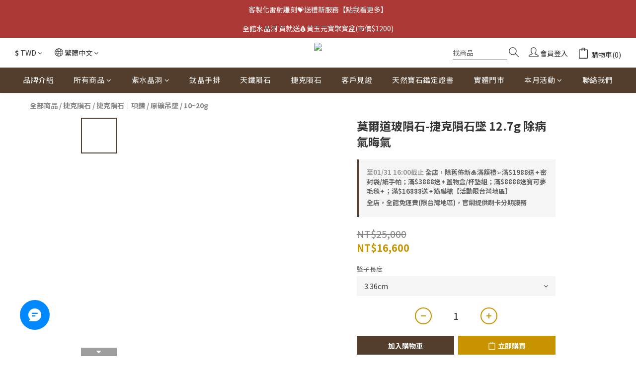

--- FILE ---
content_type: text/html; charset=UTF-8
request_url: https://auto-load-balancer.likr.tw/api/get_client_ip.php
body_size: 28
content:
"3.17.185.55"